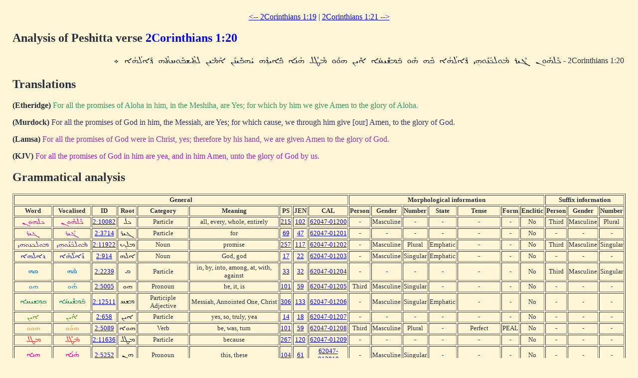

--- FILE ---
content_type: text/html; charset=UTF-8
request_url: https://dukhrana.com/peshitta/analyze_verse.php?verse=2Corinthians+1:20&font=Estrangelo+Edessa&size=125%25&source=
body_size: 3945
content:
<!DOCTYPE HTML PUBLIC "-//W3C//DTD HTML 4.01 Transitional//EN" "http://www.w3.org/TR/html4/loose.dtd">
<!-- Copyright (c) Lars Lindgren 2006 - 2025. All rights reserved. -->
<html>
<head>
<title>Analysis of Peshitta verse '2Corinthians 1:20'</title>
<meta http-equiv="Content-Type" content="text/html; charset=ISO-8859-1">
<link href="/dukhrana.css" rel="stylesheet" type="text/css">
<link href="/fonts/fonts_meltho.css" rel="stylesheet" type="text/css">
<link href="/fonts/fonts_ios.css" rel="stylesheet" type="text/css">
<script type="text/javascript">
<!--
function wopen(url, name, w, h)
{
  var win = window.open(url, name, 'width=' + w + ', height=' + h + ', ' + 'location=no, menubar=no, ' + 'status=no, toolbar=no, scrollbars=yes, resizable=yes');
  win.resizeTo(w, h);
  win.focus();
}
//-->
</script>
</head>
<body background="/images/styles/scripture_background_tile.jpg" bgcolor="#fff6d7" text="#29303B" link="#0000ff" alink="#ff0000" vlink="#aa00aa">
<table width="100%" cellpadding="15" align="center" class="scripture2">
<tr>
<td>
<center>
<a href="/peshitta/analyze_verse.php?lang=en&verse=2Corinthians+1:19&source=ubs&font=Estrangelo+Edessa&size=125%25">&lt;-- 2Corinthians 1:19</a> | <a href="/peshitta/analyze_verse.php?lang=en&verse=2Corinthians+1:21&source=ubs&font=Estrangelo+Edessa&size=125%25"> 2Corinthians 1:21 --&gt;</a></center>
<h2>Analysis of Peshitta verse <font color="blue">2Corinthians 1:20</font></h2>
<table width="100%"><tr><td dir="RTL">2Corinthians 1:20 - <span dir="RTL" style='font-size:125%;font-family:"Estrangelo Edessa"'>&#1823;&#1857;&#1853;&#1824;&#1815;&#1853;&#1816;&#1826; &#1811;&#1857;&#1846;&#1821;&#1834; &#1825;&#1853;&#1816;&#1824;&#1823;&#1857;&#1843;&#1826;&#1840;&#1816;&#1815;&#1864;&#1821; &#1813;&#1857;&#1840;&#1808;&#1824;&#1843;&#1815;&#1843;&#1808; &#1810;&#1857;&#1846;&#1815; &#1815;&#1853;&#1816; &#1810;&#1857;&#1840;&#1825;&#1835;&#1850;&#1821;&#1818;&#1843;&#1808; &#1808;&#1850;&#1821;&#1826; &#1815;&#1816;&#1840;&#1816; &#1825;&#1846;&#1819;&#1853;&#1824; &#1815;&#1843;&#1826;&#1843;&#1808; &#1810;&#1857;&#1850;&#1808;&#1821;&#1813;&#1858;&#1846;&#1815; &#1821;&#1843;&#1815;&#1810;&#1857;&#1850;&#1821;&#1826;&#1840;&#1826; &#1808;&#1840;&#1825;&#1850;&#1821;&#1826; &#1824;&#1836;&#1858;&#1846;&#1835;&#1810;&#1857;&#1853;&#1816;&#1818;&#1836;&#1857;&#1846;&#1815; &#1813;&#1857;&#1840;&#1808;&#1824;&#1843;&#1815;&#1843;&#1808; &#1792;
</span></td></tr></table>

<h2>Translations</h2>
<b>(Etheridge)</b> <font color="#339966">For all the promises of Aloha in him, in the Meshiha, are Yes; for which by him we give Amen to the glory of Aloha.
</font><p>
<b>(Murdock)</b> <font color="#333366">For all the promises of God in him, the Messiah, are Yes; for which cause, we through him give [our] Amen, to the glory of God.
</font><p>
<b>(Lamsa)</b> <font color="#993399">For all the promises of God were in Christ, yes; therefore by his hand, we are given Amen to the glory of God.
</font><p>
<b>(KJV)</b> <font color="#A41CC6">For all the promises of God in him are yea, and in him Amen, unto the glory of God by us.
</font>

<h2>Grammatical analysis</h2>
<table width="100%" class="scripture3" border="1"><tr align="center"><th colspan="9"><b>General</b></th> <th colspan="7"><b>Morphological information</b></th> <th colspan="3"><b>Suffix information</b></th></tr><tr align="center"><th><b>Word</b></th> <th><b>Vocalised</b></th> <th><b>ID</b></th> <th><b>Root</b></th> <th><b>Category</b></th> <th><b>Meaning</b></th> <th><b>PS</b></th> <th><b>JEN</b></th> <th><b>CAL</b></th> <th><b>Person</b></th> <th><b>Gender</b></th> <th><b>Number<b></th> <th><b>State</b></th> <th><b>Tense</b></th> <th><b>Form</b></th> <th><b>Enclitic</b></th> <th><b>Person</b></th> <th><b>Gender</b></th> <th><b>Number</b></th></tr><tr align="center"><td rowspan="1"><font color="#ff0099"><span dir="RTL" style='font-size:125%;font-family:"Estrangelo Edessa"'>&#1823;&#1824;&#1815;&#1816;&#1826;</span></font></td> <td><font color="#ff0099"><a href="/peshitta/sedra_concordance.php?adr=2:10082&font=Estrangelo+Edessa&size=125%25" target="popup" onClick="wopen('/peshitta/sedra_concordance.php?adr=2:10082&font=Estrangelo+Edessa&size=125%25', 'popup_concordence', 1024, 512); return false;" style="text-decoration: none; color: #ff0099"><span dir="RTL" style='font-size:125%;font-family:"Estrangelo Edessa"'>&#1823;&#1857;&#1853;&#1824;&#1815;&#1853;&#1816;&#1826;</span></a></font></td> <td><a href="/lexicon/word.php?adr=2:10082&font=Estrangelo+Edessa&size=125%25&source=" target="popup" onClick="wopen('/lexicon/word.php?adr=2:10082&font=Estrangelo+Edessa&source=&size=125%25', 'popup', 1024, 512); return false;">2:10082</a></td> <td><span dir="RTL" style='font-size:125%;font-family:"Estrangelo Edessa"'>&#1823;&#1824;</span></td> <td>Particle</td> <td>all, every, whole, entirely</td> <td><a href="/lexicon/PayneSmith/page.php?p=215" target="popup" onClick="wopen('/lexicon/PayneSmith/page.php?p=215', 'paynesmith_215', 850, 1100); return false;">215</a></td> <td><a href="/lexicon/Jennings/page.php?p=102" target="popup" onClick="wopen('/lexicon/Jennings/page.php?p=102', 'jennings_102', 850, 1100); return false;">102</a></td> <td><a href="http://cal.huc.edu/getlex.php?coord=620470120&word=0" target="popup" onClick="wopen('http://cal.huc.edu/getlex.php?coord=620470120&word=0', 'cal_620470120', 1024, 800); return false;">62047-01200</a></td> <td>-</td> <td>Masculine</td> <td>-</td> <td>-</td> <td>-</td> <td>-</td> <td>No</td> <td>Third</td> <td>Masculine</td> <td>Plural</td></tr><tr align="center"><td rowspan="1"><font color="#993399"><span dir="RTL" style='font-size:125%;font-family:"Estrangelo Edessa"'>&#1811;&#1821;&#1834;</span></font></td> <td><font color="#993399"><a href="/peshitta/sedra_concordance.php?adr=2:3714&font=Estrangelo+Edessa&size=125%25" target="popup" onClick="wopen('/peshitta/sedra_concordance.php?adr=2:3714&font=Estrangelo+Edessa&size=125%25', 'popup_concordence', 1024, 512); return false;" style="text-decoration: none; color: #993399"><span dir="RTL" style='font-size:125%;font-family:"Estrangelo Edessa"'>&#1811;&#1857;&#1846;&#1821;&#1834;</span></a></font></td> <td><a href="/lexicon/word.php?adr=2:3714&font=Estrangelo+Edessa&size=125%25&source=" target="popup" onClick="wopen('/lexicon/word.php?adr=2:3714&font=Estrangelo+Edessa&source=&size=125%25', 'popup', 1024, 512); return false;">2:3714</a></td> <td><span dir="RTL" style='font-size:125%;font-family:"Estrangelo Edessa"'>&#1811;&#1821;&#1834;</span></td> <td>Particle</td> <td>for</td> <td><a href="/lexicon/PayneSmith/page.php?p=69" target="popup" onClick="wopen('/lexicon/PayneSmith/page.php?p=69', 'paynesmith_69', 850, 1100); return false;">69</a></td> <td><a href="/lexicon/Jennings/page.php?p=47" target="popup" onClick="wopen('/lexicon/Jennings/page.php?p=47', 'jennings_47', 850, 1100); return false;">47</a></td> <td><a href="http://cal.huc.edu/getlex.php?coord=620470120&word=1" target="popup" onClick="wopen('http://cal.huc.edu/getlex.php?coord=620470120&word=1', 'cal_620470120', 1024, 800); return false;">62047-01201</a></td> <td>-</td> <td>-</td> <td>-</td> <td>-</td> <td>-</td> <td>-</td> <td>No</td> <td>-</td> <td>-</td> <td>-</td></tr><tr align="center"><td rowspan="1"><font color="#663399"><span dir="RTL" style='font-size:125%;font-family:"Estrangelo Edessa"'>&#1825;&#1816;&#1824;&#1823;&#1826;&#1816;&#1815;&#1821;</span></font></td> <td><font color="#663399"><a href="/peshitta/sedra_concordance.php?adr=2:11922&font=Estrangelo+Edessa&size=125%25" target="popup" onClick="wopen('/peshitta/sedra_concordance.php?adr=2:11922&font=Estrangelo+Edessa&size=125%25', 'popup_concordence', 1024, 512); return false;" style="text-decoration: none; color: #663399"><span dir="RTL" style='font-size:125%;font-family:"Estrangelo Edessa"'>&#1825;&#1853;&#1816;&#1824;&#1823;&#1857;&#1843;&#1826;&#1840;&#1816;&#1815;&#1864;&#1821;</span></a></font></td> <td><a href="/lexicon/word.php?adr=2:11922&font=Estrangelo+Edessa&size=125%25&source=" target="popup" onClick="wopen('/lexicon/word.php?adr=2:11922&font=Estrangelo+Edessa&source=&size=125%25', 'popup', 1024, 512); return false;">2:11922</a></td> <td><span dir="RTL" style='font-size:125%;font-family:"Estrangelo Edessa"'>&#1825;&#1824;&#1823;</span></td> <td>Noun</td> <td>promise</td> <td><a href="/lexicon/PayneSmith/page.php?p=257" target="popup" onClick="wopen('/lexicon/PayneSmith/page.php?p=257', 'paynesmith_257', 850, 1100); return false;">257</a></td> <td><a href="/lexicon/Jennings/page.php?p=117" target="popup" onClick="wopen('/lexicon/Jennings/page.php?p=117', 'jennings_117', 850, 1100); return false;">117</a></td> <td><a href="http://cal.huc.edu/getlex.php?coord=620470120&word=2" target="popup" onClick="wopen('http://cal.huc.edu/getlex.php?coord=620470120&word=2', 'cal_620470120', 1024, 800); return false;">62047-01202</a></td> <td>-</td> <td>Masculine</td> <td>Plural</td> <td>Emphatic</td> <td>-</td> <td>-</td> <td>No</td> <td>Third</td> <td>Masculine</td> <td>Singular</td></tr><tr align="center"><td rowspan="1"><font color="#333399"><span dir="RTL" style='font-size:125%;font-family:"Estrangelo Edessa"'>&#1813;&#1808;&#1824;&#1815;&#1808;</span></font></td> <td><font color="#333399"><a href="/peshitta/sedra_concordance.php?adr=2:914&font=Estrangelo+Edessa&size=125%25" target="popup" onClick="wopen('/peshitta/sedra_concordance.php?adr=2:914&font=Estrangelo+Edessa&size=125%25', 'popup_concordence', 1024, 512); return false;" style="text-decoration: none; color: #333399"><span dir="RTL" style='font-size:125%;font-family:"Estrangelo Edessa"'>&#1813;&#1857;&#1840;&#1808;&#1824;&#1843;&#1815;&#1843;&#1808;</span></a></font></td> <td><a href="/lexicon/word.php?adr=2:914&font=Estrangelo+Edessa&size=125%25&source=" target="popup" onClick="wopen('/lexicon/word.php?adr=2:914&font=Estrangelo+Edessa&source=&size=125%25', 'popup', 1024, 512); return false;">2:914</a></td> <td><span dir="RTL" style='font-size:125%;font-family:"Estrangelo Edessa"'>&#1808;&#1824;&#1815;</span></td> <td>Noun</td> <td>God, god</td> <td><a href="/lexicon/PayneSmith/page.php?p=17" target="popup" onClick="wopen('/lexicon/PayneSmith/page.php?p=17', 'paynesmith_17', 850, 1100); return false;">17</a></td> <td><a href="/lexicon/Jennings/page.php?p=22" target="popup" onClick="wopen('/lexicon/Jennings/page.php?p=22', 'jennings_22', 850, 1100); return false;">22</a></td> <td><a href="http://cal.huc.edu/getlex.php?coord=620470120&word=3" target="popup" onClick="wopen('http://cal.huc.edu/getlex.php?coord=620470120&word=3', 'cal_620470120', 1024, 800); return false;">62047-01203</a></td> <td>-</td> <td>Masculine</td> <td>Singular</td> <td>Emphatic</td> <td>-</td> <td>-</td> <td>No</td> <td>-</td> <td>-</td> <td>-</td></tr><tr align="center"><td rowspan="1"><font color="#0066cc"><span dir="RTL" style='font-size:125%;font-family:"Estrangelo Edessa"'>&#1810;&#1815;</span></font></td> <td><font color="#0066cc"><a href="/peshitta/sedra_concordance.php?adr=2:2239&font=Estrangelo+Edessa&size=125%25" target="popup" onClick="wopen('/peshitta/sedra_concordance.php?adr=2:2239&font=Estrangelo+Edessa&size=125%25', 'popup_concordence', 1024, 512); return false;" style="text-decoration: none; color: #0066cc"><span dir="RTL" style='font-size:125%;font-family:"Estrangelo Edessa"'>&#1810;&#1857;&#1846;&#1815;</span></a></font></td> <td><a href="/lexicon/word.php?adr=2:2239&font=Estrangelo+Edessa&size=125%25&source=" target="popup" onClick="wopen('/lexicon/word.php?adr=2:2239&font=Estrangelo+Edessa&source=&size=125%25', 'popup', 1024, 512); return false;">2:2239</a></td> <td><span dir="RTL" style='font-size:125%;font-family:"Estrangelo Edessa"'>&#1810;</span></td> <td>Particle</td> <td>in, by, into, among, at, with, against</td> <td><a href="/lexicon/PayneSmith/page.php?p=33" target="popup" onClick="wopen('/lexicon/PayneSmith/page.php?p=33', 'paynesmith_33', 850, 1100); return false;">33</a></td> <td><a href="/lexicon/Jennings/page.php?p=32" target="popup" onClick="wopen('/lexicon/Jennings/page.php?p=32', 'jennings_32', 850, 1100); return false;">32</a></td> <td><a href="http://cal.huc.edu/getlex.php?coord=620470120&word=4" target="popup" onClick="wopen('http://cal.huc.edu/getlex.php?coord=620470120&word=4', 'cal_620470120', 1024, 800); return false;">62047-01204</a></td> <td>-</td> <td>-</td> <td>-</td> <td>-</td> <td>-</td> <td>-</td> <td>No</td> <td>Third</td> <td>Masculine</td> <td>Singular</td></tr><tr align="center"><td rowspan="1"><font color="#0099ff"><span dir="RTL" style='font-size:125%;font-family:"Estrangelo Edessa"'>&#1815;&#1816;</span></font></td> <td><font color="#0099ff"><a href="/peshitta/sedra_concordance.php?adr=2:5005&font=Estrangelo+Edessa&size=125%25" target="popup" onClick="wopen('/peshitta/sedra_concordance.php?adr=2:5005&font=Estrangelo+Edessa&size=125%25', 'popup_concordence', 1024, 512); return false;" style="text-decoration: none; color: #0099ff"><span dir="RTL" style='font-size:125%;font-family:"Estrangelo Edessa"'>&#1815;&#1853;&#1816;</span></a></font></td> <td><a href="/lexicon/word.php?adr=2:5005&font=Estrangelo+Edessa&size=125%25&source=" target="popup" onClick="wopen('/lexicon/word.php?adr=2:5005&font=Estrangelo+Edessa&source=&size=125%25', 'popup', 1024, 512); return false;">2:5005</a></td> <td><span dir="RTL" style='font-size:125%;font-family:"Estrangelo Edessa"'>&#1815;&#1816;</span></td> <td>Pronoun</td> <td>he, it, is</td> <td><a href="/lexicon/PayneSmith/page.php?p=101" target="popup" onClick="wopen('/lexicon/PayneSmith/page.php?p=101', 'paynesmith_101', 850, 1100); return false;">101</a></td> <td><a href="/lexicon/Jennings/page.php?p=59" target="popup" onClick="wopen('/lexicon/Jennings/page.php?p=59', 'jennings_59', 850, 1100); return false;">59</a></td> <td><a href="http://cal.huc.edu/getlex.php?coord=620470120&word=5" target="popup" onClick="wopen('http://cal.huc.edu/getlex.php?coord=620470120&word=5', 'cal_620470120', 1024, 800); return false;">62047-01205</a></td> <td>Third</td> <td>Masculine</td> <td>Singular</td> <td>-</td> <td>-</td> <td>-</td> <td>No</td> <td>-</td> <td>-</td> <td>-</td></tr><tr align="center"><td rowspan="1"><font color="#009966"><span dir="RTL" style='font-size:125%;font-family:"Estrangelo Edessa"'>&#1810;&#1825;&#1835;&#1821;&#1818;&#1808;</span></font></td> <td><font color="#009966"><a href="/peshitta/sedra_concordance.php?adr=2:12511&font=Estrangelo+Edessa&size=125%25" target="popup" onClick="wopen('/peshitta/sedra_concordance.php?adr=2:12511&font=Estrangelo+Edessa&size=125%25', 'popup_concordence', 1024, 512); return false;" style="text-decoration: none; color: #009966"><span dir="RTL" style='font-size:125%;font-family:"Estrangelo Edessa"'>&#1810;&#1857;&#1840;&#1825;&#1835;&#1850;&#1821;&#1818;&#1843;&#1808;</span></a></font></td> <td><a href="/lexicon/word.php?adr=2:12511&font=Estrangelo+Edessa&size=125%25&source=" target="popup" onClick="wopen('/lexicon/word.php?adr=2:12511&font=Estrangelo+Edessa&source=&size=125%25', 'popup', 1024, 512); return false;">2:12511</a></td> <td><span dir="RTL" style='font-size:125%;font-family:"Estrangelo Edessa"'>&#1825;&#1835;&#1818;</span></td> <td>Participle Adjective</td> <td>Messiah, Annointed One, Christ</td> <td><a href="/lexicon/PayneSmith/page.php?p=306" target="popup" onClick="wopen('/lexicon/PayneSmith/page.php?p=306', 'paynesmith_306', 850, 1100); return false;">306</a></td> <td><a href="/lexicon/Jennings/page.php?p=133" target="popup" onClick="wopen('/lexicon/Jennings/page.php?p=133', 'jennings_133', 850, 1100); return false;">133</a></td> <td><a href="http://cal.huc.edu/getlex.php?coord=620470120&word=6" target="popup" onClick="wopen('http://cal.huc.edu/getlex.php?coord=620470120&word=6', 'cal_620470120', 1024, 800); return false;">62047-01206</a></td> <td>-</td> <td>Masculine</td> <td>Singular</td> <td>Emphatic</td> <td>-</td> <td>-</td> <td>No</td> <td>-</td> <td>-</td> <td>-</td></tr><tr align="center"><td rowspan="1"><font color="#669933"><span dir="RTL" style='font-size:125%;font-family:"Estrangelo Edessa"'>&#1808;&#1821;&#1826;</span></font></td> <td><font color="#669933"><a href="/peshitta/sedra_concordance.php?adr=2:658&font=Estrangelo+Edessa&size=125%25" target="popup" onClick="wopen('/peshitta/sedra_concordance.php?adr=2:658&font=Estrangelo+Edessa&size=125%25', 'popup_concordence', 1024, 512); return false;" style="text-decoration: none; color: #669933"><span dir="RTL" style='font-size:125%;font-family:"Estrangelo Edessa"'>&#1808;&#1850;&#1821;&#1826;</span></a></font></td> <td><a href="/lexicon/word.php?adr=2:658&font=Estrangelo+Edessa&size=125%25&source=" target="popup" onClick="wopen('/lexicon/word.php?adr=2:658&font=Estrangelo+Edessa&source=&size=125%25', 'popup', 1024, 512); return false;">2:658</a></td> <td><span dir="RTL" style='font-size:125%;font-family:"Estrangelo Edessa"'>&#1808;&#1821;&#1826;</span></td> <td>Particle</td> <td>yes, so, truly, yea</td> <td><a href="/lexicon/PayneSmith/page.php?p=14" target="popup" onClick="wopen('/lexicon/PayneSmith/page.php?p=14', 'paynesmith_14', 850, 1100); return false;">14</a></td> <td><a href="/lexicon/Jennings/page.php?p=18" target="popup" onClick="wopen('/lexicon/Jennings/page.php?p=18', 'jennings_18', 850, 1100); return false;">18</a></td> <td><a href="http://cal.huc.edu/getlex.php?coord=620470120&word=7" target="popup" onClick="wopen('http://cal.huc.edu/getlex.php?coord=620470120&word=7', 'cal_620470120', 1024, 800); return false;">62047-01207</a></td> <td>-</td> <td>-</td> <td>-</td> <td>-</td> <td>-</td> <td>-</td> <td>No</td> <td>-</td> <td>-</td> <td>-</td></tr><tr align="center"><td rowspan="1"><font color="#ff9933"><span dir="RTL" style='font-size:125%;font-family:"Estrangelo Edessa"'>&#1815;&#1816;&#1816;</span></font></td> <td><font color="#ff9933"><a href="/peshitta/sedra_concordance.php?adr=2:5089&font=Estrangelo+Edessa&size=125%25" target="popup" onClick="wopen('/peshitta/sedra_concordance.php?adr=2:5089&font=Estrangelo+Edessa&size=125%25', 'popup_concordence', 1024, 512); return false;" style="text-decoration: none; color: #ff9933"><span dir="RTL" style='font-size:125%;font-family:"Estrangelo Edessa"'>&#1815;&#1816;&#1840;&#1816;</span></a></font></td> <td><a href="/lexicon/word.php?adr=2:5089&font=Estrangelo+Edessa&size=125%25&source=" target="popup" onClick="wopen('/lexicon/word.php?adr=2:5089&font=Estrangelo+Edessa&source=&size=125%25', 'popup', 1024, 512); return false;">2:5089</a></td> <td><span dir="RTL" style='font-size:125%;font-family:"Estrangelo Edessa"'>&#1815;&#1816;&#1808;</span></td> <td>Verb</td> <td>be, was, turn</td> <td><a href="/lexicon/PayneSmith/page.php?p=101" target="popup" onClick="wopen('/lexicon/PayneSmith/page.php?p=101', 'paynesmith_101', 850, 1100); return false;">101</a></td> <td><a href="/lexicon/Jennings/page.php?p=59" target="popup" onClick="wopen('/lexicon/Jennings/page.php?p=59', 'jennings_59', 850, 1100); return false;">59</a></td> <td><a href="http://cal.huc.edu/getlex.php?coord=620470120&word=8" target="popup" onClick="wopen('http://cal.huc.edu/getlex.php?coord=620470120&word=8', 'cal_620470120', 1024, 800); return false;">62047-01208</a></td> <td>Third</td> <td>Masculine</td> <td>Plural</td> <td>-</td> <td>Perfect</td> <td>PEAL</td> <td>No</td> <td>-</td> <td>-</td> <td>-</td></tr><tr align="center"><td rowspan="1"><font color="#ff3333"><span dir="RTL" style='font-size:125%;font-family:"Estrangelo Edessa"'>&#1825;&#1819;&#1824;</span></font></td> <td><font color="#ff3333"><a href="/peshitta/sedra_concordance.php?adr=2:11636&font=Estrangelo+Edessa&size=125%25" target="popup" onClick="wopen('/peshitta/sedra_concordance.php?adr=2:11636&font=Estrangelo+Edessa&size=125%25', 'popup_concordence', 1024, 512); return false;" style="text-decoration: none; color: #ff3333"><span dir="RTL" style='font-size:125%;font-family:"Estrangelo Edessa"'>&#1825;&#1846;&#1819;&#1853;&#1824;</span></a></font></td> <td><a href="/lexicon/word.php?adr=2:11636&font=Estrangelo+Edessa&size=125%25&source=" target="popup" onClick="wopen('/lexicon/word.php?adr=2:11636&font=Estrangelo+Edessa&source=&size=125%25', 'popup', 1024, 512); return false;">2:11636</a></td> <td><span dir="RTL" style='font-size:125%;font-family:"Estrangelo Edessa"'>&#1825;&#1819;&#1824;</span></td> <td>Particle</td> <td>because</td> <td><a href="/lexicon/PayneSmith/page.php?p=267" target="popup" onClick="wopen('/lexicon/PayneSmith/page.php?p=267', 'paynesmith_267', 850, 1100); return false;">267</a></td> <td><a href="/lexicon/Jennings/page.php?p=120" target="popup" onClick="wopen('/lexicon/Jennings/page.php?p=120', 'jennings_120', 850, 1100); return false;">120</a></td> <td><a href="http://cal.huc.edu/getlex.php?coord=620470120&word=9" target="popup" onClick="wopen('http://cal.huc.edu/getlex.php?coord=620470120&word=9', 'cal_620470120', 1024, 800); return false;">62047-01209</a></td> <td>-</td> <td>-</td> <td>-</td> <td>-</td> <td>-</td> <td>-</td> <td>No</td> <td>-</td> <td>-</td> <td>-</td></tr><tr align="center"><td rowspan="1"><font color="#ff0099"><span dir="RTL" style='font-size:125%;font-family:"Estrangelo Edessa"'>&#1815;&#1826;&#1808;</span></font></td> <td><font color="#ff0099"><a href="/peshitta/sedra_concordance.php?adr=2:5252&font=Estrangelo+Edessa&size=125%25" target="popup" onClick="wopen('/peshitta/sedra_concordance.php?adr=2:5252&font=Estrangelo+Edessa&size=125%25', 'popup_concordence', 1024, 512); return false;" style="text-decoration: none; color: #ff0099"><span dir="RTL" style='font-size:125%;font-family:"Estrangelo Edessa"'>&#1815;&#1843;&#1826;&#1843;&#1808;</span></a></font></td> <td><a href="/lexicon/word.php?adr=2:5252&font=Estrangelo+Edessa&size=125%25&source=" target="popup" onClick="wopen('/lexicon/word.php?adr=2:5252&font=Estrangelo+Edessa&source=&size=125%25', 'popup', 1024, 512); return false;">2:5252</a></td> <td><span dir="RTL" style='font-size:125%;font-family:"Estrangelo Edessa"'>&#1815;&#1826;</span></td> <td>Pronoun</td> <td>this, these</td> <td><a href="/lexicon/PayneSmith/page.php?p=104" target="popup" onClick="wopen('/lexicon/PayneSmith/page.php?p=104', 'paynesmith_104', 850, 1100); return false;">104</a></td> <td><a href="/lexicon/Jennings/page.php?p=61" target="popup" onClick="wopen('/lexicon/Jennings/page.php?p=61', 'jennings_61', 850, 1100); return false;">61</a></td> <td><a href="http://cal.huc.edu/getlex.php?coord=620470120&word=10" target="popup" onClick="wopen('http://cal.huc.edu/getlex.php?coord=620470120&word=10', 'cal_620470120', 1024, 800); return false;">62047-012010</a></td> <td>-</td> <td>Masculine</td> <td>Singular</td> <td>-</td> <td>-</td> <td>-</td> <td>No</td> <td>-</td> <td>-</td> <td>-</td></tr><tr align="center"><td rowspan="1"><font color="#993399"><span dir="RTL" style='font-size:125%;font-family:"Estrangelo Edessa"'>&#1810;&#1808;&#1821;&#1813;&#1815;</span></font></td> <td><font color="#993399"><a href="/peshitta/sedra_concordance.php?adr=2:576&font=Estrangelo+Edessa&size=125%25" target="popup" onClick="wopen('/peshitta/sedra_concordance.php?adr=2:576&font=Estrangelo+Edessa&size=125%25', 'popup_concordence', 1024, 512); return false;" style="text-decoration: none; color: #993399"><span dir="RTL" style='font-size:125%;font-family:"Estrangelo Edessa"'>&#1810;&#1857;&#1850;&#1808;&#1821;&#1813;&#1858;&#1846;&#1815;</span></a></font></td> <td><a href="/lexicon/word.php?adr=2:576&font=Estrangelo+Edessa&size=125%25&source=" target="popup" onClick="wopen('/lexicon/word.php?adr=2:576&font=Estrangelo+Edessa&source=&size=125%25', 'popup', 1024, 512); return false;">2:576</a></td> <td><span dir="RTL" style='font-size:125%;font-family:"Estrangelo Edessa"'>&#1821;&#1813;</span></td> <td>Noun</td> <td>hand, through, near</td> <td><a href="/lexicon/PayneSmith/page.php?p=12" target="popup" onClick="wopen('/lexicon/PayneSmith/page.php?p=12', 'paynesmith_12', 850, 1100); return false;">12</a></td> <td><a href="/lexicon/Jennings/page.php?p=18" target="popup" onClick="wopen('/lexicon/Jennings/page.php?p=18', 'jennings_18', 850, 1100); return false;">18</a></td> <td><a href="http://cal.huc.edu/getlex.php?coord=620470120&word=11" target="popup" onClick="wopen('http://cal.huc.edu/getlex.php?coord=620470120&word=11', 'cal_620470120', 1024, 800); return false;">62047-012011</a></td> <td>-</td> <td>Feminine</td> <td>Singular</td> <td>Emphatic</td> <td>-</td> <td>-</td> <td>No</td> <td>Third</td> <td>Masculine</td> <td>Singular</td></tr><tr align="center"><td rowspan="1"><font color="#663399"><span dir="RTL" style='font-size:125%;font-family:"Estrangelo Edessa"'>&#1821;&#1815;&#1810;&#1821;&#1826;&#1826;</span></font></td> <td><font color="#663399"><a href="/peshitta/sedra_concordance.php?adr=2:8855&font=Estrangelo+Edessa&size=125%25" target="popup" onClick="wopen('/peshitta/sedra_concordance.php?adr=2:8855&font=Estrangelo+Edessa&size=125%25', 'popup_concordence', 1024, 512); return false;" style="text-decoration: none; color: #663399"><span dir="RTL" style='font-size:125%;font-family:"Estrangelo Edessa"'>&#1821;&#1843;&#1815;&#1810;&#1857;&#1850;&#1821;&#1826;&#1840;&#1826;</span></a></font></td> <td><a href="/lexicon/word.php?adr=2:8855&font=Estrangelo+Edessa&size=125%25&source=" target="popup" onClick="wopen('/lexicon/word.php?adr=2:8855&font=Estrangelo+Edessa&source=&size=125%25', 'popup', 1024, 512); return false;">2:8855</a></td> <td><span dir="RTL" style='font-size:125%;font-family:"Estrangelo Edessa"'>&#1821;&#1815;&#1810;</span></td> <td>Verb</td> <td>give</td> <td><a href="/lexicon/PayneSmith/page.php?p=188" target="popup" onClick="wopen('/lexicon/PayneSmith/page.php?p=188', 'paynesmith_188', 850, 1100); return false;">188</a></td> <td><a href="/lexicon/Jennings/page.php?p=91" target="popup" onClick="wopen('/lexicon/Jennings/page.php?p=91', 'jennings_91', 850, 1100); return false;">91</a></td> <td><a href="http://cal.huc.edu/getlex.php?coord=620470120&word=12" target="popup" onClick="wopen('http://cal.huc.edu/getlex.php?coord=620470120&word=12', 'cal_620470120', 1024, 800); return false;">62047-012012</a></td> <td>First</td> <td>Masculine</td> <td>Plural</td> <td>-</td> <td>Active Participle</td> <td>PEAL</td> <td>No</td> <td>First</td> <td>Common</td> <td>Plural</td></tr><tr align="center"><td rowspan="1"><font color="#333399"><span dir="RTL" style='font-size:125%;font-family:"Estrangelo Edessa"'>&#1808;&#1825;&#1821;&#1826;</span></font></td> <td><font color="#333399"><a href="/peshitta/sedra_concordance.php?adr=2:1109&font=Estrangelo+Edessa&size=125%25" target="popup" onClick="wopen('/peshitta/sedra_concordance.php?adr=2:1109&font=Estrangelo+Edessa&size=125%25', 'popup_concordence', 1024, 512); return false;" style="text-decoration: none; color: #333399"><span dir="RTL" style='font-size:125%;font-family:"Estrangelo Edessa"'>&#1808;&#1840;&#1825;&#1850;&#1821;&#1826;</span></a></font></td> <td><a href="/lexicon/word.php?adr=2:1109&font=Estrangelo+Edessa&size=125%25&source=" target="popup" onClick="wopen('/lexicon/word.php?adr=2:1109&font=Estrangelo+Edessa&source=&size=125%25', 'popup', 1024, 512); return false;">2:1109</a></td> <td><span dir="RTL" style='font-size:125%;font-family:"Estrangelo Edessa"'>&#1808;&#1825;&#1821;&#1826;</span></td> <td>Particle</td> <td>Amen, verily</td> <td><a href="/lexicon/PayneSmith/page.php?p=19" target="popup" onClick="wopen('/lexicon/PayneSmith/page.php?p=19', 'paynesmith_19', 850, 1100); return false;">19</a></td> <td><a href="/lexicon/Jennings/page.php?p=23" target="popup" onClick="wopen('/lexicon/Jennings/page.php?p=23', 'jennings_23', 850, 1100); return false;">23</a></td> <td><a href="http://cal.huc.edu/getlex.php?coord=620470120&word=13" target="popup" onClick="wopen('http://cal.huc.edu/getlex.php?coord=620470120&word=13', 'cal_620470120', 1024, 800); return false;">62047-012013</a></td> <td>-</td> <td>-</td> <td>-</td> <td>-</td> <td>-</td> <td>-</td> <td>No</td> <td>-</td> <td>-</td> <td>-</td></tr><tr align="center"><td rowspan="1"><font color="#0066cc"><span dir="RTL" style='font-size:125%;font-family:"Estrangelo Edessa"'>&#1824;&#1836;&#1835;&#1810;&#1816;&#1818;&#1836;&#1815;</span></font></td> <td><font color="#0066cc"><a href="/peshitta/sedra_concordance.php?adr=2:20935&font=Estrangelo+Edessa&size=125%25" target="popup" onClick="wopen('/peshitta/sedra_concordance.php?adr=2:20935&font=Estrangelo+Edessa&size=125%25', 'popup_concordence', 1024, 512); return false;" style="text-decoration: none; color: #0066cc"><span dir="RTL" style='font-size:125%;font-family:"Estrangelo Edessa"'>&#1824;&#1836;&#1858;&#1846;&#1835;&#1810;&#1857;&#1853;&#1816;&#1818;&#1836;&#1857;&#1846;&#1815;</span></a></font></td> <td><a href="/lexicon/word.php?adr=2:20935&font=Estrangelo+Edessa&size=125%25&source=" target="popup" onClick="wopen('/lexicon/word.php?adr=2:20935&font=Estrangelo+Edessa&source=&size=125%25', 'popup', 1024, 512); return false;">2:20935</a></td> <td><span dir="RTL" style='font-size:125%;font-family:"Estrangelo Edessa"'>&#1835;&#1810;&#1818;</span></td> <td>Noun</td> <td>praise, glory</td> <td><a href="/lexicon/PayneSmith/page.php?p=622" target="popup" onClick="wopen('/lexicon/PayneSmith/page.php?p=622', 'paynesmith_622', 850, 1100); return false;">622</a></td> <td><a href="/lexicon/Jennings/page.php?p=243" target="popup" onClick="wopen('/lexicon/Jennings/page.php?p=243', 'jennings_243', 850, 1100); return false;">243</a></td> <td><a href="http://cal.huc.edu/getlex.php?coord=620470120&word=14" target="popup" onClick="wopen('http://cal.huc.edu/getlex.php?coord=620470120&word=14', 'cal_620470120', 1024, 800); return false;">62047-012014</a></td> <td>-</td> <td>Feminine</td> <td>Singular</td> <td>Emphatic</td> <td>-</td> <td>-</td> <td>No</td> <td>Third</td> <td>Masculine</td> <td>Singular</td></tr><tr align="center"><td rowspan="1"><font color="#0099ff"><span dir="RTL" style='font-size:125%;font-family:"Estrangelo Edessa"'>&#1813;&#1808;&#1824;&#1815;&#1808;</span></font></td> <td><font color="#0099ff"><a href="/peshitta/sedra_concordance.php?adr=2:914&font=Estrangelo+Edessa&size=125%25" target="popup" onClick="wopen('/peshitta/sedra_concordance.php?adr=2:914&font=Estrangelo+Edessa&size=125%25', 'popup_concordence', 1024, 512); return false;" style="text-decoration: none; color: #0099ff"><span dir="RTL" style='font-size:125%;font-family:"Estrangelo Edessa"'>&#1813;&#1857;&#1840;&#1808;&#1824;&#1843;&#1815;&#1843;&#1808;</span></a></font></td> <td><a href="/lexicon/word.php?adr=2:914&font=Estrangelo+Edessa&size=125%25&source=" target="popup" onClick="wopen('/lexicon/word.php?adr=2:914&font=Estrangelo+Edessa&source=&size=125%25', 'popup', 1024, 512); return false;">2:914</a></td> <td><span dir="RTL" style='font-size:125%;font-family:"Estrangelo Edessa"'>&#1808;&#1824;&#1815;</span></td> <td>Noun</td> <td>God, god</td> <td><a href="/lexicon/PayneSmith/page.php?p=17" target="popup" onClick="wopen('/lexicon/PayneSmith/page.php?p=17', 'paynesmith_17', 850, 1100); return false;">17</a></td> <td><a href="/lexicon/Jennings/page.php?p=22" target="popup" onClick="wopen('/lexicon/Jennings/page.php?p=22', 'jennings_22', 850, 1100); return false;">22</a></td> <td><a href="http://cal.huc.edu/getlex.php?coord=620470120&word=15" target="popup" onClick="wopen('http://cal.huc.edu/getlex.php?coord=620470120&word=15', 'cal_620470120', 1024, 800); return false;">62047-012015</a></td> <td>-</td> <td>Masculine</td> <td>Singular</td> <td>Emphatic</td> <td>-</td> <td>-</td> <td>No</td> <td>-</td> <td>-</td> <td>-</td></tr></table><hr>
<sup>This work makes use of the Syriac Electronic Data Retrieval Archive (<a href="http://www.bethmardutho.org/support/sedra/download/">SEDRA</a>) by Dr. George A. Kiraz, distributed by the Syriac Computing Institute.</sup>
<br>
<sup>Peshitta verses are taken from the Peshitta NT published by the British and Foreign Bible Society.</sup>
<br>
<sup>Copyright &copy; 2006-2025 <a href="http://dukhrana.com/">Dukhrana Biblical Research</a>.</sup>
<!--Page last modified: Saturday June 21, 2025, 01:25:17 am UTC-->
</td>
</tr>
</table>
</body>
</html>
